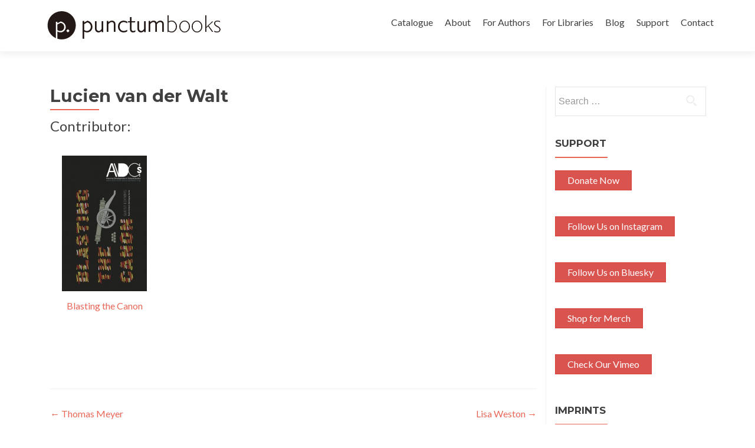

--- FILE ---
content_type: text/html; charset=UTF-8
request_url: https://punctumbooks.com/people/lucien-van-der-walt/
body_size: 7784
content:
<!DOCTYPE html>

<html lang="en-US">

<head>
<meta charset="UTF-8">
<meta name="viewport" content="width=device-width, initial-scale=1">
<link rel="profile" href="http://gmpg.org/xfn/11">
<link rel="pingback" href="https://punctumbooks.com/punctum/xmlrpc.php">

<!--[if lt IE 9]>
<script src="https://punctumbooks.com/punctum/wp-content/themes/zerif-lite/js/html5.js"></script>
<link rel="stylesheet" href="https://punctumbooks.com/punctum/wp-content/themes/zerif-lite/css/ie.css" type="text/css">
<![endif]-->

<title>Lucien van der Walt &#8211; punctum books</title>
<meta name='robots' content='max-image-preview:large' />
<meta name="dlm-version" content="5.0.14"><link rel='dns-prefetch' href='//js.stripe.com' />
<link rel='dns-prefetch' href='//fonts.googleapis.com' />
<link rel='dns-prefetch' href='//s.w.org' />
<link rel="alternate" type="application/rss+xml" title="punctum books &raquo; Feed" href="https://punctumbooks.com/feed/" />
<link rel="alternate" type="application/rss+xml" title="punctum books &raquo; Comments Feed" href="https://punctumbooks.com/comments/feed/" />
		<script type="text/javascript">
			window._wpemojiSettings = {"baseUrl":"https:\/\/s.w.org\/images\/core\/emoji\/13.1.0\/72x72\/","ext":".png","svgUrl":"https:\/\/s.w.org\/images\/core\/emoji\/13.1.0\/svg\/","svgExt":".svg","source":{"concatemoji":"https:\/\/punctumbooks.com\/punctum\/wp-includes\/js\/wp-emoji-release.min.js?ver=426be63c1cf286440c2c32708daf7ef9"}};
			!function(e,a,t){var n,r,o,i=a.createElement("canvas"),p=i.getContext&&i.getContext("2d");function s(e,t){var a=String.fromCharCode;p.clearRect(0,0,i.width,i.height),p.fillText(a.apply(this,e),0,0);e=i.toDataURL();return p.clearRect(0,0,i.width,i.height),p.fillText(a.apply(this,t),0,0),e===i.toDataURL()}function c(e){var t=a.createElement("script");t.src=e,t.defer=t.type="text/javascript",a.getElementsByTagName("head")[0].appendChild(t)}for(o=Array("flag","emoji"),t.supports={everything:!0,everythingExceptFlag:!0},r=0;r<o.length;r++)t.supports[o[r]]=function(e){if(!p||!p.fillText)return!1;switch(p.textBaseline="top",p.font="600 32px Arial",e){case"flag":return s([127987,65039,8205,9895,65039],[127987,65039,8203,9895,65039])?!1:!s([55356,56826,55356,56819],[55356,56826,8203,55356,56819])&&!s([55356,57332,56128,56423,56128,56418,56128,56421,56128,56430,56128,56423,56128,56447],[55356,57332,8203,56128,56423,8203,56128,56418,8203,56128,56421,8203,56128,56430,8203,56128,56423,8203,56128,56447]);case"emoji":return!s([10084,65039,8205,55357,56613],[10084,65039,8203,55357,56613])}return!1}(o[r]),t.supports.everything=t.supports.everything&&t.supports[o[r]],"flag"!==o[r]&&(t.supports.everythingExceptFlag=t.supports.everythingExceptFlag&&t.supports[o[r]]);t.supports.everythingExceptFlag=t.supports.everythingExceptFlag&&!t.supports.flag,t.DOMReady=!1,t.readyCallback=function(){t.DOMReady=!0},t.supports.everything||(n=function(){t.readyCallback()},a.addEventListener?(a.addEventListener("DOMContentLoaded",n,!1),e.addEventListener("load",n,!1)):(e.attachEvent("onload",n),a.attachEvent("onreadystatechange",function(){"complete"===a.readyState&&t.readyCallback()})),(n=t.source||{}).concatemoji?c(n.concatemoji):n.wpemoji&&n.twemoji&&(c(n.twemoji),c(n.wpemoji)))}(window,document,window._wpemojiSettings);
		</script>
		<style type="text/css">
img.wp-smiley,
img.emoji {
	display: inline !important;
	border: none !important;
	box-shadow: none !important;
	height: 1em !important;
	width: 1em !important;
	margin: 0 .07em !important;
	vertical-align: -0.1em !important;
	background: none !important;
	padding: 0 !important;
}
</style>
	<link rel='stylesheet' id='wp-block-library-css'  href='https://punctumbooks.com/punctum/wp-includes/css/dist/block-library/style.min.css?ver=426be63c1cf286440c2c32708daf7ef9' type='text/css' media='all' />
<link rel='stylesheet' id='awsm-ead-public-css'  href='https://punctumbooks.com/punctum/wp-content/plugins/embed-any-document/css/embed-public.min.css?ver=2.7.11' type='text/css' media='all' />
<link rel='stylesheet' id='edd-blocks-css'  href='https://punctumbooks.com/punctum/wp-content/plugins/easy-digital-downloads/includes/blocks/assets/css/edd-blocks.css?ver=3.2.12' type='text/css' media='all' />
<link rel='stylesheet' id='pmpro_frontend-css'  href='https://punctumbooks.com/punctum/wp-content/plugins/paid-memberships-pro/css/frontend.css?ver=3.0.6' type='text/css' media='screen' />
<link rel='stylesheet' id='pmpro_print-css'  href='https://punctumbooks.com/punctum/wp-content/plugins/paid-memberships-pro/css/print.css?ver=3.0.6' type='text/css' media='print' />
<link rel='stylesheet' id='pmprorh_frontend-css'  href='https://punctumbooks.com/punctum/wp-content/plugins/pmpro-mailchimp/css/pmpromc.css?ver=426be63c1cf286440c2c32708daf7ef9' type='text/css' media='all' />
<link rel='stylesheet' id='stcr-style-css'  href='https://punctumbooks.com/punctum/wp-content/plugins/subscribe-to-comments-reloaded/includes/css/stcr-style.css?ver=426be63c1cf286440c2c32708daf7ef9' type='text/css' media='all' />
<link rel='stylesheet' id='theme-my-login-css'  href='https://punctumbooks.com/punctum/wp-content/plugins/theme-my-login/assets/styles/theme-my-login.min.css?ver=7.1.6' type='text/css' media='all' />
<link rel='stylesheet' id='edd-styles-css'  href='https://punctumbooks.com/punctum/wp-content/plugins/easy-digital-downloads/assets/css/edd.min.css?ver=3.2.12' type='text/css' media='all' />
<link rel='stylesheet' id='wc-shortcodes-style-css'  href='https://punctumbooks.com/punctum/wp-content/plugins/wc-shortcodes/public/assets/css/style.css?ver=3.40' type='text/css' media='all' />
<link rel='stylesheet' id='zerif_font-css'  href='//fonts.googleapis.com/css?family=Lato%3A300%2C400%2C700%2C400italic%7CMontserrat%3A700%7CHomemade+Apple&#038;subset=latin%2Clatin-ext' type='text/css' media='all' />
<link rel='stylesheet' id='zerif_font_all-css'  href='//fonts.googleapis.com/css?family=Open+Sans%3A400%2C300%2C300italic%2C400italic%2C600italic%2C600%2C700%2C700italic%2C800%2C800italic&#038;ver=426be63c1cf286440c2c32708daf7ef9' type='text/css' media='all' />
<link rel='stylesheet' id='zerif_bootstrap_style-css'  href='https://punctumbooks.com/punctum/wp-content/themes/zerif-lite/css/bootstrap.css?ver=426be63c1cf286440c2c32708daf7ef9' type='text/css' media='all' />
<link rel='stylesheet' id='zerif_fontawesome-css'  href='https://punctumbooks.com/punctum/wp-content/themes/zerif-lite/css/font-awesome.min.css?ver=v1' type='text/css' media='all' />
<link rel='stylesheet' id='zerif_pixeden_style-css'  href='https://punctumbooks.com/punctum/wp-content/themes/zerif-lite/css/pixeden-icons.css?ver=v1' type='text/css' media='all' />
<link rel='stylesheet' id='zerif_style-css'  href='https://punctumbooks.com/punctum/wp-content/themes/punctum-zerif/style.css?ver=v1' type='text/css' media='all' />
<link rel='stylesheet' id='zerif_responsive_style-css'  href='https://punctumbooks.com/punctum/wp-content/themes/zerif-lite/css/responsive.css?ver=v1' type='text/css' media='all' />
<link rel='stylesheet' id='parent-style-css'  href='https://punctumbooks.com/punctum/wp-content/themes/zerif-lite/style.css?ver=426be63c1cf286440c2c32708daf7ef9' type='text/css' media='all' />
<link rel='stylesheet' id='child-style-css'  href='https://punctumbooks.com/punctum/wp-content/themes/punctum-zerif/custom.css?ver=426be63c1cf286440c2c32708daf7ef9' type='text/css' media='all' />
<link rel='stylesheet' id='wordpresscanvas-font-awesome-css'  href='https://punctumbooks.com/punctum/wp-content/plugins/wc-shortcodes/public/assets/css/font-awesome.min.css?ver=4.6.3' type='text/css' media='all' />
<script type='text/javascript' src='https://punctumbooks.com/punctum/wp-includes/js/jquery/jquery.min.js?ver=3.6.0' id='jquery-core-js'></script>
<script type='text/javascript' src='https://punctumbooks.com/punctum/wp-includes/js/jquery/jquery-migrate.min.js?ver=3.3.2' id='jquery-migrate-js'></script>
<script type='text/javascript' src='https://punctumbooks.com/punctum/wp-content/plugins/flowpaper-lite-pdf-flipbook/assets/lity/lity.min.js' id='lity-js-js'></script>
<script type='text/javascript' src='https://js.stripe.com/v3/?ver=v3' id='sandhills-stripe-js-v3-js'></script>
<link rel="https://api.w.org/" href="https://punctumbooks.com/wp-json/" /><link rel="EditURI" type="application/rsd+xml" title="RSD" href="https://punctumbooks.com/punctum/xmlrpc.php?rsd" />
<link rel="wlwmanifest" type="application/wlwmanifest+xml" href="https://punctumbooks.com/punctum/wp-includes/wlwmanifest.xml" /> 

<link rel="canonical" href="https://punctumbooks.com/people/lucien-van-der-walt/" />
<link rel='shortlink' href='https://punctumbooks.com/?p=9541' />
<link rel="alternate" type="application/json+oembed" href="https://punctumbooks.com/wp-json/oembed/1.0/embed?url=https%3A%2F%2Fpunctumbooks.com%2Fpeople%2Flucien-van-der-walt%2F" />
<link rel="alternate" type="text/xml+oembed" href="https://punctumbooks.com/wp-json/oembed/1.0/embed?url=https%3A%2F%2Fpunctumbooks.com%2Fpeople%2Flucien-van-der-walt%2F&#038;format=xml" />
<meta name="generator" content="Easy Digital Downloads v3.2.12" />
<style type="text/css" id="custom-background-css">
body.custom-background { background-image: url("https://punctumbooks.com/punctum/wp-content/uploads/2025/03/socialmedia-banner6-scaled.jpg"); background-position: center top; background-size: auto; background-repeat: no-repeat; background-attachment: scroll; }
</style>
	<link rel="icon" href="https://punctumbooks.com/punctum/wp-content/uploads/2019/12/cropped-punctum-logo-black-32x32.png" sizes="32x32" />
<link rel="icon" href="https://punctumbooks.com/punctum/wp-content/uploads/2019/12/cropped-punctum-logo-black-192x192.png" sizes="192x192" />
<link rel="apple-touch-icon" href="https://punctumbooks.com/punctum/wp-content/uploads/2019/12/cropped-punctum-logo-black-180x180.png" />
<meta name="msapplication-TileImage" content="https://punctumbooks.com/punctum/wp-content/uploads/2019/12/cropped-punctum-logo-black-270x270.png" />

</head>


	<body class="people-template-default single single-people postid-9541 pmpro-body-has-access edd-test-mode edd-js-none wc-shortcodes-font-awesome-enabled group-blog" >



<div id="mobilebgfix">
	<div class="mobile-bg-fix-img-wrap">
		<div class="mobile-bg-fix-img"></div>
	</div>
	<div class="mobile-bg-fix-whole-site">


<header id="home" class="header">

	<div id="main-nav" class="navbar navbar-inverse bs-docs-nav" role="banner">

		<div class="container">

			<div class="navbar-header responsive-logo">

				<button class="navbar-toggle collapsed" type="button" data-toggle="collapse" data-target=".bs-navbar-collapse">

				<span class="sr-only">Toggle navigation</span>

				<span class="icon-bar"></span>

				<span class="icon-bar"></span>

				<span class="icon-bar"></span>

				</button>

				<a href="https://punctumbooks.com/" class="navbar-brand"><img src="https://punctumbooks.com/punctum/wp-content/uploads/2019/12/punctum-logoname-website.jpg" alt="punctum books"></a>
			</div>

			<nav class="navbar-collapse bs-navbar-collapse collapse" role="navigation"   id="site-navigation">
				<a class="screen-reader-text skip-link" href="#content">Skip to content</a>
				<ul id="menu-punctum-redesign" class="nav navbar-nav navbar-right responsive-nav main-nav-list"><li id="menu-item-7740" class="menu-item menu-item-type-post_type menu-item-object-page menu-item-7740"><a href="https://punctumbooks.com/catalogue/">Catalogue</a></li>
<li id="menu-item-7741" class="menu-item menu-item-type-post_type menu-item-object-page menu-item-has-children menu-item-7741"><a href="https://punctumbooks.com/about/">About</a>
<ul class="sub-menu">
	<li id="menu-item-50710" class="menu-item menu-item-type-post_type menu-item-object-page menu-item-50710"><a href="https://punctumbooks.com/about/vision-statement/">Vision Statement</a></li>
	<li id="menu-item-50717" class="menu-item menu-item-type-post_type menu-item-object-page menu-item-50717"><a href="https://punctumbooks.com/about/organization/">Organization</a></li>
	<li id="menu-item-50723" class="menu-item menu-item-type-post_type menu-item-object-page menu-item-50723"><a href="https://punctumbooks.com/about/executive-advisory-board/">Executive Advisory Board</a></li>
	<li id="menu-item-50722" class="menu-item menu-item-type-post_type menu-item-object-page menu-item-50722"><a href="https://punctumbooks.com/about/editorial-advisory-board/">Editorial Advisory Board</a></li>
	<li id="menu-item-7746" class="menu-item menu-item-type-post_type menu-item-object-page menu-item-7746"><a href="https://punctumbooks.com/imprints/">Imprints &#038; Book Series</a></li>
	<li id="menu-item-70560" class="menu-item menu-item-type-post_type menu-item-object-page menu-item-70560"><a href="https://punctumbooks.com/accessibility/">Accessibility Statement</a></li>
	<li id="menu-item-50728" class="menu-item menu-item-type-post_type menu-item-object-page menu-item-50728"><a href="https://punctumbooks.com/about/partners/">Partners</a></li>
	<li id="menu-item-61721" class="menu-item menu-item-type-post_type menu-item-object-page menu-item-61721"><a href="https://punctumbooks.com/about/open-source-tools/">Open Source Tools</a></li>
	<li id="menu-item-66237" class="menu-item menu-item-type-post_type menu-item-object-page menu-item-66237"><a href="https://punctumbooks.com/about/bookstores/">Bookstores</a></li>
</ul>
</li>
<li id="menu-item-67808" class="menu-item menu-item-type-custom menu-item-object-custom menu-item-has-children menu-item-67808"><a href="https://docs.punctumbooks.com/shelves/public-documentation-a-punctum-vademecum">For Authors</a>
<ul class="sub-menu">
	<li id="menu-item-67807" class="menu-item menu-item-type-custom menu-item-object-custom menu-item-67807"><a href="https://docs.punctumbooks.com/books/about-submitting-your-manuscript">About Submitting Your Manuscript</a></li>
	<li id="menu-item-67805" class="menu-item menu-item-type-custom menu-item-object-custom menu-item-67805"><a href="https://docs.punctumbooks.com/books/monograph-guidelines">Guidelines: Monographs</a></li>
	<li id="menu-item-67806" class="menu-item menu-item-type-custom menu-item-object-custom menu-item-67806"><a href="https://docs.punctumbooks.com/books/edited-collection-guidelines">Guidelines: Edited Collections</a></li>
	<li id="menu-item-68388" class="menu-item menu-item-type-post_type menu-item-object-page menu-item-68388"><a href="https://punctumbooks.com/usage-statistics/">Usage Statistics</a></li>
	<li id="menu-item-68008" class="menu-item menu-item-type-custom menu-item-object-custom menu-item-68008"><a href="https://docs.punctumbooks.com/books/faq">FAQ</a></li>
</ul>
</li>
<li id="menu-item-60125" class="menu-item menu-item-type-post_type menu-item-object-page menu-item-has-children menu-item-60125"><a href="https://punctumbooks.com/supporting-library-membership-program/">For Libraries</a>
<ul class="sub-menu">
	<li id="menu-item-61693" class="menu-item menu-item-type-post_type menu-item-object-page menu-item-61693"><a href="https://punctumbooks.com/supporting-library-membership-program/">Supporting Library Membership Program</a></li>
	<li id="menu-item-61691" class="menu-item menu-item-type-post_type menu-item-object-page menu-item-61691"><a href="https://punctumbooks.com/supporting-library-membership-program/supporting-library-partners/">Supporting Library Partners</a></li>
	<li id="menu-item-61692" class="menu-item menu-item-type-post_type menu-item-object-page menu-item-61692"><a href="https://punctumbooks.com/supporting-library-membership-program/library-advisory-board/">Library Advisory Board</a></li>
	<li id="menu-item-70561" class="menu-item menu-item-type-post_type menu-item-object-page menu-item-70561"><a href="https://punctumbooks.com/accessibility/">Accessibility Statement</a></li>
	<li id="menu-item-64125" class="menu-item menu-item-type-post_type menu-item-object-page menu-item-64125"><a href="https://punctumbooks.com/usage-statistics/">Usage Statistics</a></li>
	<li id="menu-item-68303" class="menu-item menu-item-type-custom menu-item-object-custom menu-item-68303"><a href="https://export.thoth.pub/specifications/marc21record%3A%3Athoth/publisher/9c41b13c-cecc-4f6a-a151-be4682915ef5">MARC21</a></li>
	<li id="menu-item-67676" class="menu-item menu-item-type-custom menu-item-object-custom menu-item-67676"><a href="https://export.thoth.pub/specifications/onix_2.1%3A%3Aebsco_host/publisher/9c41b13c-cecc-4f6a-a151-be4682915ef5">ONIX 2.1</a></li>
	<li id="menu-item-65630" class="menu-item menu-item-type-custom menu-item-object-custom menu-item-65630"><a href="https://export.thoth.pub/specifications/onix_3.0%3A%3Aproject_muse/publisher/9c41b13c-cecc-4f6a-a151-be4682915ef5">ONIX 3.0</a></li>
	<li id="menu-item-65833" class="menu-item menu-item-type-custom menu-item-object-custom menu-item-65833"><a href="https://export.thoth.pub/specifications/kbart%3A%3Aoclc/publisher/9c41b13c-cecc-4f6a-a151-be4682915ef5">KBART</a></li>
	<li id="menu-item-65631" class="menu-item menu-item-type-custom menu-item-object-custom menu-item-65631"><a href="https://export.thoth.pub/specifications/csv%3A%3Athoth/publisher/9c41b13c-cecc-4f6a-a151-be4682915ef5">CSV</a></li>
	<li id="menu-item-66865" class="menu-item menu-item-type-custom menu-item-object-custom menu-item-66865"><a href="https://export.thoth.pub/specifications/bibtex%3A%3Athoth/publisher/9c41b13c-cecc-4f6a-a151-be4682915ef5">BibTeX</a></li>
</ul>
</li>
<li id="menu-item-61679" class="menu-item menu-item-type-custom menu-item-object-custom menu-item-61679"><a href="https://punctumbooks.pubpub.org/">Blog</a></li>
<li id="menu-item-8278" class="menu-item menu-item-type-post_type menu-item-object-page menu-item-8278"><a href="https://punctumbooks.com/support/">Support</a></li>
<li id="menu-item-7742" class="menu-item menu-item-type-post_type menu-item-object-page menu-item-7742"><a href="https://punctumbooks.com/contact/">Contact</a></li>
</ul>			</nav>

		</div>

	</div>
	<!-- / END TOP BAR --><div class="clear"></div>
</header> <!-- / END HOME SECTION  -->
<div id="content" class="site-content">
<div class="container">
<div class="content-left-wrap col-md-9">
	<div id="primary" class="content-area">
		<main id="main" class="site-main" role="main">
		


<article id="post-9541" class="post-9541 people type-people status-publish hentry pmpro-has-access">
	<header class="entry-header">
		<h1 class="entry-title">Lucien van der Walt</h1>


	</header><!-- .entry-header -->
	<div class="entry-content">
				<h3>Contributor:</h3>
			<ul>
						    <li><a href="https://punctumbooks.com/titles/blasting-the-canon/"><img width="164" height="250" src="https://punctumbooks.com/punctum/wp-content/uploads/2013/06/Blasting-the-Canon_Cover_Web.jpg" class="attachment-post-thumbnail size-post-thumbnail wp-post-image" alt="" loading="lazy" srcset="https://punctumbooks.com/punctum/wp-content/uploads/2013/06/Blasting-the-Canon_Cover_Web.jpg 860w, https://punctumbooks.com/punctum/wp-content/uploads/2013/06/Blasting-the-Canon_Cover_Web-216x329.jpg 216w, https://punctumbooks.com/punctum/wp-content/uploads/2013/06/Blasting-the-Canon_Cover_Web-671x1024.jpg 671w" sizes="(max-width: 164px) 100vw, 164px" />Blasting the Canon</a></li>
						</ul>
					      

	
		
	</div><!-- .entry-content -->



	<footer class="entry-footer">

			
		<div class="related">
					</div>	
	</footer><!-- .entry-footer -->

</article><!-- #post-## -->


	<nav class="navigation post-navigation" role="navigation">

		<h2 class="screen-reader-text">Post navigation</h2>

		<div class="nav-links">

			<div class="nav-previous"><a href="https://punctumbooks.com/people/thomas-meyer/" rel="prev"><span class="meta-nav">&larr;</span> Thomas Meyer</a></div><div class="nav-next"><a href="https://punctumbooks.com/people/lisa-weston/" rel="next">Lisa Weston <span class="meta-nav">&rarr;</span></a></div>
		</div><!-- .nav-links -->

	</nav><!-- .navigation -->

			</main><!-- #main -->
	</div><!-- #primary -->
</div>
<div class="sidebar-wrap col-md-3 content-left-wrap">
		<div id="secondary" class="widget-area" role="complementary">		<aside id="search-8" class="widget widget_search"><form role="search" method="get" class="search-form" action="https://punctumbooks.com/">
				<label>
					<span class="screen-reader-text">Search for:</span>
					<input type="search" class="search-field" placeholder="Search &hellip;" value="" name="s" />
				</label>
				<input type="submit" class="search-submit" value="Search" />
			</form></aside><aside id="custom_html-3" class="widget_text widget widget_custom_html"><h2 class="widget-title">Support</h2><div class="textwidget custom-html-widget"><div class="wc-shortcodes-item wc-shortcodes-button-left"><a href="https://punctumbooks.com/punctum/support" class="wc-shortcodes-button wc-shortcodes-button-danger wc-shortcodes-button-position-left" target="_self" title="Support Punctum" rel="noopener"><span class="wc-shortcodes-button-inner">Donate Now</span></a></div>

<div class="wc-shortcodes-item wc-shortcodes-button-left"><a href="https://www.instagram.com/punctum_books/" class="wc-shortcodes-button wc-shortcodes-button-danger wc-shortcodes-button-position-left" target="_blank" title="Follow Us on Instagram" rel="noopener"><span class="wc-shortcodes-button-inner">Follow Us on Instagram</span></a></div>
<div class="wc-shortcodes-item wc-shortcodes-button-left"><a href="https://bsky.app/profile/punctumbooks.bsky.social" class="wc-shortcodes-button wc-shortcodes-button-danger wc-shortcodes-button-position-left" target="_blank" title="Follow Us on Bluesky" rel="noopener"><span class="wc-shortcodes-button-inner">Follow Us on Bluesky</span></a></div>
<div class="wc-shortcodes-item wc-shortcodes-button-left"><a href="https://punctumbooks.threadless.com/" class="wc-shortcodes-button wc-shortcodes-button-danger wc-shortcodes-button-position-left" target="_blank" title="Shop for Merch" rel="noopener"><span class="wc-shortcodes-button-inner">Shop for Merch</span></a></div>
<div class="wc-shortcodes-item wc-shortcodes-button-left"><a href="https://vimeo.com/punctumbooks" class="wc-shortcodes-button wc-shortcodes-button-danger wc-shortcodes-button-position-left" target="_blank" title="Check Our Vimeo" rel="noopener"><span class="wc-shortcodes-button-inner">Check Our Vimeo</span></a></div></div></aside><aside id="nav_menu-5" class="widget widget_nav_menu"><h2 class="widget-title">Imprints</h2><div class="menu-imprints-container"><ul id="menu-imprints" class="menu"><li id="menu-item-61681" class="menu-item menu-item-type-custom menu-item-object-custom menu-item-61681"><a href="https://punctumbooks.com/imprints/3ecologies-books/">3Ecologies</a></li>
<li id="menu-item-61682" class="menu-item menu-item-type-custom menu-item-object-custom menu-item-61682"><a href="https://punctumbooks.com/imprints/advanced-methods/">Advanced Methods: New Research Ontologies</a></li>
<li id="menu-item-61683" class="menu-item menu-item-type-custom menu-item-object-custom menu-item-61683"><a href="https://punctumbooks.com/imprints/brainstorm-books/">Brainstorm Books</a></li>
<li id="menu-item-61680" class="menu-item menu-item-type-custom menu-item-object-custom menu-item-61680"><a href="https://punctumbooks.com/imprints/dead-letter-office/">Dead Letter Office</a></li>
<li id="menu-item-61684" class="menu-item menu-item-type-custom menu-item-object-custom menu-item-61684"><a href="https://punctumbooks.com/imprints/department-of-eagles/">Department of Eagles</a></li>
<li id="menu-item-61685" class="menu-item menu-item-type-custom menu-item-object-custom menu-item-61685"><a href="https://punctumbooks.com/imprints/dotawo/">Dotawo</a></li>
<li id="menu-item-61686" class="menu-item menu-item-type-custom menu-item-object-custom menu-item-61686"><a href="https://punctumbooks.com/imprints/gracchi-books/">Gracchi Books</a></li>
<li id="menu-item-68121" class="menu-item menu-item-type-post_type menu-item-object-page menu-item-68121"><a href="https://punctumbooks.com/imprints/lamma/">Lamma – لمة</a></li>
<li id="menu-item-68127" class="menu-item menu-item-type-post_type menu-item-object-page menu-item-68127"><a href="https://punctumbooks.com/imprints/les-figues/">Les Figues</a></li>
<li id="menu-item-66161" class="menu-item menu-item-type-post_type menu-item-object-page menu-item-66161"><a href="https://punctumbooks.com/imprints/mai-feminism-and-culture/">MAI: Feminism and Culture</a></li>
<li id="menu-item-63242" class="menu-item menu-item-type-custom menu-item-object-custom menu-item-63242"><a href="https://punctumbooks.com/imprints/risking-education/">Risking Education</a></li>
<li id="menu-item-67061" class="menu-item menu-item-type-post_type menu-item-object-page menu-item-67061"><a href="https://punctumbooks.com/imprints/tangent/">Tangent</a></li>
<li id="menu-item-65185" class="menu-item menu-item-type-custom menu-item-object-custom menu-item-65185"><a href="https://punctumbooks.com/imprints/uitgeverij/">Uitgeverij</a></li>
</ul></div></aside><aside id="nav_menu-6" class="widget widget_nav_menu"><h2 class="widget-title">Emeritus Imprints</h2><div class="menu-emeritus-imprints-container"><ul id="menu-emeritus-imprints" class="menu"><li id="menu-item-63177" class="menu-item menu-item-type-custom menu-item-object-custom menu-item-63177"><a href="https://punctumbooks.com/imprint/anarchist-developments-in-cultural-studies/">Anarchist Developments in Cultural Studies</a></li>
<li id="menu-item-65263" class="menu-item menu-item-type-custom menu-item-object-custom menu-item-65263"><a href="https://punctumbooks.com/imprints/ctm-documents-initiative/">CTM Documents Initiative</a></li>
<li id="menu-item-63178" class="menu-item menu-item-type-custom menu-item-object-custom menu-item-63178"><a href="https://punctumbooks.com/imprints/electric-press/">Electric Press</a></li>
<li id="menu-item-63179" class="menu-item menu-item-type-custom menu-item-object-custom menu-item-63179"><a href="https://punctumbooks.com/imprints/eth-press/">eth press</a></li>
<li id="menu-item-63180" class="menu-item menu-item-type-custom menu-item-object-custom menu-item-63180"><a href="https://punctumbooks.com/imprints/helvete/">Helvete</a></li>
<li id="menu-item-63181" class="menu-item menu-item-type-custom menu-item-object-custom menu-item-63181"><a href="https://punctumbooks.com/imprints/keep-it-dirty/">Keep It Dirty</a></li>
<li id="menu-item-63182" class="menu-item menu-item-type-custom menu-item-object-custom menu-item-63182"><a href="https://punctumbooks.com/imprints/oliphaunt-books/">Oliphaunt Books</a></li>
<li id="menu-item-65262" class="menu-item menu-item-type-custom menu-item-object-custom menu-item-65262"><a href="https://punctumbooks.com/imprints/peanut-books/">Peanut Books</a></li>
<li id="menu-item-63183" class="menu-item menu-item-type-custom menu-item-object-custom menu-item-63183"><a href="https://punctumbooks.com/imprints/radical-criminology/">Radical Criminology</a></li>
<li id="menu-item-63184" class="menu-item menu-item-type-custom menu-item-object-custom menu-item-63184"><a href="https://punctumbooks.com/imprints/reboot/">REBOOT</a></li>
<li id="menu-item-63185" class="menu-item menu-item-type-custom menu-item-object-custom menu-item-63185"><a href="https://punctumbooks.com/imprints/speculations/">Speculations</a></li>
<li id="menu-item-63186" class="menu-item menu-item-type-custom menu-item-object-custom menu-item-63186"><a href="https://punctumbooks.com/imprints/thought-crimes/">Thought | Crimes</a></li>
<li id="menu-item-66366" class="menu-item menu-item-type-custom menu-item-object-custom menu-item-66366"><a href="https://punctumbooks.com/imprints/tiny-collections/">tiny collections</a></li>
</ul></div></aside>	</div><!-- #secondary --></div><!-- .sidebar-wrap -->
</div>

</div><!-- .site-content -->

<footer id="footer" role="contentinfo">

<div class="footer-widget-wrap"><div class="container"><div class="footer-widget col-xs-12 col-sm-4"><aside id="block-2" class="widget footer-widget-footer widget_block"></aside></div></div></div>
<div class="container">

	<div class="col-md-3 company-details"><div class="icon-top red-text"><img src="https://punctumbooks.com/punctum/wp-content/themes/zerif-lite/images/map25-redish.png" alt="" /></div><div class="zerif-footer-address">Earth, Milky Way</div></div><div class="col-md-3 company-details"><div class="icon-top green-text"><img src="https://punctumbooks.com/punctum/wp-content/themes/zerif-lite/images/envelope4-green.png" alt="" /></div><div class="zerif-footer-email"><a href="mailto:info@punctumbooks.com">info@punctumbooks.com</a></div><br/><a href="https://punctumbooks.us11.list-manage.com/subscribe?u=c7b9aa409a28eb7a31a1a7d23&id=261b22b395">sign up for our newsletter</a></div><div class="col-md-3 company-details"><div class="zerif-footer-phone">punctum books is a non-profit, public benefit corporation registered in California, USA</div></div><div class="col-md-3 copyright"><ul class="social"><li><a href="https://www.facebook.com/punctumbooks/"><i class="fa fa-facebook"></i></a></li><li><a href="https://twitter.com/punctum_books"><i class="fa fa-twitter"></i></a></li><li><a href="https://www.instagram.com/punctum_books/"><i class="fa fa-instagram"></i></a></li></ul></div>
</div> <!-- / END CONTAINER -->

</footer> <!-- / END FOOOTER  -->


	</div><!-- mobile-bg-fix-whole-site -->
</div><!-- .mobile-bg-fix-wrap -->


		<!-- Memberships powered by Paid Memberships Pro v3.0.6. -->
		<style>.edd-js-none .edd-has-js, .edd-js .edd-no-js, body.edd-js input.edd-no-js { display: none; }</style>
	<script>/* <![CDATA[ */(function(){var c = document.body.classList;c.remove('edd-js-none');c.add('edd-js');})();/* ]]> */</script>
	<script type='text/javascript' src='https://punctumbooks.com/punctum/wp-content/plugins/embed-any-document/js/pdfobject.min.js?ver=2.7.11' id='awsm-ead-pdf-object-js'></script>
<script type='text/javascript' id='awsm-ead-public-js-extra'>
/* <![CDATA[ */
var eadPublic = [];
/* ]]> */
</script>
<script type='text/javascript' src='https://punctumbooks.com/punctum/wp-content/plugins/embed-any-document/js/embed-public.min.js?ver=2.7.11' id='awsm-ead-public-js'></script>
<script type='text/javascript' id='theme-my-login-js-extra'>
/* <![CDATA[ */
var themeMyLogin = {"action":"","errors":[]};
/* ]]> */
</script>
<script type='text/javascript' src='https://punctumbooks.com/punctum/wp-content/plugins/theme-my-login/assets/scripts/theme-my-login.min.js?ver=7.1.6' id='theme-my-login-js'></script>
<script type='text/javascript' id='edd-ajax-js-extra'>
/* <![CDATA[ */
var edd_scripts = {"ajaxurl":"https:\/\/punctumbooks.com\/punctum\/wp-admin\/admin-ajax.php","position_in_cart":"","has_purchase_links":"","already_in_cart_message":"You have already added this item to your cart","empty_cart_message":"Your cart is empty","loading":"Loading","select_option":"Please select an option","is_checkout":"0","default_gateway":"stripe","redirect_to_checkout":"1","checkout_page":"https:\/\/punctumbooks.com\/support\/","permalinks":"1","quantities_enabled":"","taxes_enabled":"0","current_page":"9541"};
/* ]]> */
</script>
<script type='text/javascript' src='https://punctumbooks.com/punctum/wp-content/plugins/easy-digital-downloads/assets/js/edd-ajax.js?ver=3.2.12' id='edd-ajax-js'></script>
<script type='text/javascript' id='dlm-xhr-js-extra'>
/* <![CDATA[ */
var dlmXHRtranslations = {"error":"An error occurred while trying to download the file. Please try again.","not_found":"Download does not exist.","no_file_path":"No file path defined.","no_file_paths":"No file paths defined.","filetype":"Download is not allowed for this file type.","file_access_denied":"Access denied to this file.","access_denied":"Access denied. You do not have permission to download this file.","security_error":"Something is wrong with the file path.","file_not_found":"File not found."};
/* ]]> */
</script>
<script type='text/javascript' id='dlm-xhr-js-before'>
const dlmXHR = {"xhr_links":{"class":["download-link","download-button"]},"prevent_duplicates":true,"ajaxUrl":"https:\/\/punctumbooks.com\/punctum\/wp-admin\/admin-ajax.php"}; dlmXHRinstance = {}; const dlmXHRGlobalLinks = "https://punctumbooks.com/download/"; const dlmNonXHRGlobalLinks = []; dlmXHRgif = "https://punctumbooks.com/punctum/wp-includes/images/spinner.gif"; const dlmXHRProgress = "1"
</script>
<script type='text/javascript' src='https://punctumbooks.com/punctum/wp-content/plugins/download-monitor/assets/js/dlm-xhr.min.js?ver=5.0.14' id='dlm-xhr-js'></script>
<script type='text/javascript' src='https://punctumbooks.com/punctum/wp-includes/js/imagesloaded.min.js?ver=4.1.4' id='imagesloaded-js'></script>
<script type='text/javascript' src='https://punctumbooks.com/punctum/wp-includes/js/masonry.min.js?ver=4.2.2' id='masonry-js'></script>
<script type='text/javascript' src='https://punctumbooks.com/punctum/wp-includes/js/jquery/jquery.masonry.min.js?ver=3.1.2b' id='jquery-masonry-js'></script>
<script type='text/javascript' id='wc-shortcodes-rsvp-js-extra'>
/* <![CDATA[ */
var WCShortcodes = {"ajaxurl":"https:\/\/punctumbooks.com\/punctum\/wp-admin\/admin-ajax.php"};
/* ]]> */
</script>
<script type='text/javascript' src='https://punctumbooks.com/punctum/wp-content/plugins/wc-shortcodes/public/assets/js/rsvp.js?ver=3.40' id='wc-shortcodes-rsvp-js'></script>
<script type='text/javascript' src='https://punctumbooks.com/punctum/wp-content/themes/zerif-lite/js/bootstrap.min.js?ver=20120206' id='zerif_bootstrap_script-js'></script>
<script type='text/javascript' src='https://punctumbooks.com/punctum/wp-content/themes/zerif-lite/js/jquery.knob.js?ver=20120206' id='zerif_knob_nav-js'></script>
<script type='text/javascript' src='https://punctumbooks.com/punctum/wp-content/themes/zerif-lite/js/scrollReveal.js?ver=20120206' id='zerif_scrollReveal_script-js'></script>
<script type='text/javascript' src='https://punctumbooks.com/punctum/wp-content/themes/zerif-lite/js/zerif.js?ver=20120206' id='zerif_script-js'></script>
<script type='text/javascript' src='https://punctumbooks.com/punctum/wp-includes/js/wp-embed.min.js?ver=426be63c1cf286440c2c32708daf7ef9' id='wp-embed-js'></script>

</body>

</html>
